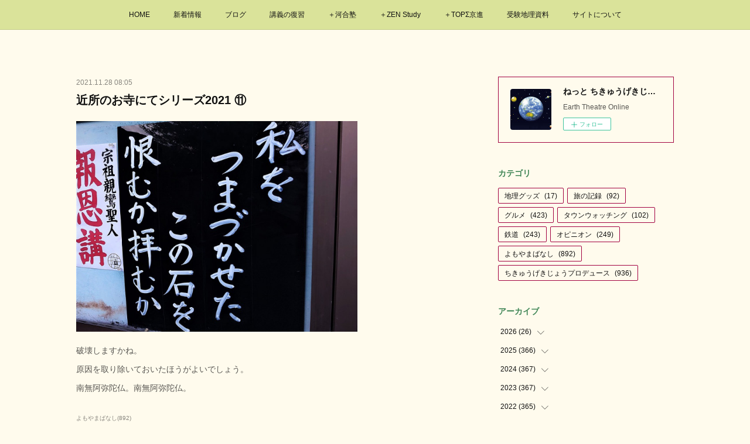

--- FILE ---
content_type: text/html; charset=utf-8
request_url: https://www.globe-jp.com/posts/24288253
body_size: 9472
content:
<!doctype html>

            <html lang="ja" data-reactroot=""><head><meta charSet="UTF-8"/><meta http-equiv="X-UA-Compatible" content="IE=edge"/><meta name="viewport" content="width=device-width,user-scalable=no,initial-scale=1.0,minimum-scale=1.0,maximum-scale=1.0"/><title data-react-helmet="true">近所のお寺にてシリーズ2021 ⑪ | ねっと ちきゅうげきじょう</title><link data-react-helmet="true" rel="canonical" href="https://www.globe-jp.com/posts/24288253/"/><meta name="description" content="破壊しますかね。原因を取り除いておいたほうがよいでしょう。南無阿弥陀仏。南無阿弥陀仏。"/><meta property="fb:app_id" content="522776621188656"/><meta property="og:url" content="https://www.globe-jp.com/posts/24288253"/><meta property="og:type" content="article"/><meta property="og:title" content="近所のお寺にてシリーズ2021 ⑪"/><meta property="og:description" content="破壊しますかね。原因を取り除いておいたほうがよいでしょう。南無阿弥陀仏。南無阿弥陀仏。"/><meta property="og:image" content="https://cdn.amebaowndme.com/madrid-prd/madrid-web/images/sites/966590/427af5229b8d836aff0c131ec6fd9b10_e934d83b895b06e337c26e404bebd0a6.jpg"/><meta property="og:site_name" content="ねっと ちきゅうげきじょう"/><meta property="og:locale" content="ja_JP"/><meta name="twitter:card" content="summary_large_image"/><meta name="twitter:site" content="@amebaownd"/><meta name="twitter:title" content="近所のお寺にてシリーズ2021 ⑪ | ねっと ちきゅうげきじょう"/><meta name="twitter:description" content="破壊しますかね。原因を取り除いておいたほうがよいでしょう。南無阿弥陀仏。南無阿弥陀仏。"/><meta name="twitter:image" content="https://cdn.amebaowndme.com/madrid-prd/madrid-web/images/sites/966590/427af5229b8d836aff0c131ec6fd9b10_e934d83b895b06e337c26e404bebd0a6.jpg"/><meta name="twitter:app:id:iphone" content="911640835"/><meta name="twitter:app:url:iphone" content="amebaownd://public/sites/966590/posts/24288253"/><meta name="twitter:app:id:googleplay" content="jp.co.cyberagent.madrid"/><meta name="twitter:app:url:googleplay" content="amebaownd://public/sites/966590/posts/24288253"/><meta name="twitter:app:country" content="US"/><link rel="amphtml" href="https://amp.amebaownd.com/posts/24288253"/><link rel="alternate" type="application/rss+xml" title="ねっと ちきゅうげきじょう" href="https://www.globe-jp.com/rss.xml"/><link rel="alternate" type="application/atom+xml" title="ねっと ちきゅうげきじょう" href="https://www.globe-jp.com/atom.xml"/><link rel="sitemap" type="application/xml" title="Sitemap" href="/sitemap.xml"/><link href="https://static.amebaowndme.com/madrid-frontend/css/user.min-a66be375c.css" rel="stylesheet" type="text/css"/><link href="https://static.amebaowndme.com/madrid-frontend/css/aya/index.min-a66be375c.css" rel="stylesheet" type="text/css"/><link rel="icon" href="https://cdn.amebaowndme.com/madrid-prd/madrid-web/images/sites/966590/3441a970a62e9876442c87bfaee7ccdd_3a6ae0cec12e480b7083f21c3287e24f.png?width=32&amp;height=32"/><link rel="apple-touch-icon" href="https://cdn.amebaowndme.com/madrid-prd/madrid-web/images/sites/966590/3441a970a62e9876442c87bfaee7ccdd_3a6ae0cec12e480b7083f21c3287e24f.png?width=180&amp;height=180"/><style id="site-colors" charSet="UTF-8">.u-nav-clr {
  color: #111111;
}
.u-nav-bdr-clr {
  border-color: #111111;
}
.u-nav-bg-clr {
  background-color: #dae39a;
}
.u-nav-bg-bdr-clr {
  border-color: #dae39a;
}
.u-site-clr {
  color: #ffffff;
}
.u-base-bg-clr {
  background-color: #fffbed;
}
.u-btn-clr {
  color: #ffffff;
}
.u-btn-clr:hover,
.u-btn-clr--active {
  color: rgba(255,255,255, 0.7);
}
.u-btn-clr--disabled,
.u-btn-clr:disabled {
  color: rgba(255,255,255, 0.5);
}
.u-btn-bdr-clr {
  border-color: #5db361;
}
.u-btn-bdr-clr:hover,
.u-btn-bdr-clr--active {
  border-color: rgba(93,179,97, 0.7);
}
.u-btn-bdr-clr--disabled,
.u-btn-bdr-clr:disabled {
  border-color: rgba(93,179,97, 0.5);
}
.u-btn-bg-clr {
  background-color: #5db361;
}
.u-btn-bg-clr:hover,
.u-btn-bg-clr--active {
  background-color: rgba(93,179,97, 0.7);
}
.u-btn-bg-clr--disabled,
.u-btn-bg-clr:disabled {
  background-color: rgba(93,179,97, 0.5);
}
.u-txt-clr {
  color: #111111;
}
.u-txt-clr--lv1 {
  color: rgba(17,17,17, 0.7);
}
.u-txt-clr--lv2 {
  color: rgba(17,17,17, 0.5);
}
.u-txt-clr--lv3 {
  color: rgba(17,17,17, 0.3);
}
.u-txt-bg-clr {
  background-color: #e7e7e7;
}
.u-lnk-clr,
.u-clr-area a {
  color: #ffaa00;
}
.u-lnk-clr:visited,
.u-clr-area a:visited {
  color: rgba(255,170,0, 0.7);
}
.u-lnk-clr:hover,
.u-clr-area a:hover {
  color: rgba(255,170,0, 0.5);
}
.u-ttl-blk-clr {
  color: #3e8555;
}
.u-ttl-blk-bdr-clr {
  border-color: #3e8555;
}
.u-ttl-blk-bdr-clr--lv1 {
  border-color: #d8e6dd;
}
.u-bdr-clr {
  border-color: #a10040;
}
.u-acnt-bdr-clr {
  border-color: #F78500;
}
.u-acnt-bg-clr {
  background-color: #F78500;
}
body {
  background-color: #fffbed;
}
blockquote {
  color: rgba(17,17,17, 0.7);
  border-left-color: #a10040;
};</style><style id="user-css" charSet="UTF-8">;</style><style media="screen and (max-width: 800px)" id="user-sp-css" charSet="UTF-8">;</style><script>
              (function(i,s,o,g,r,a,m){i['GoogleAnalyticsObject']=r;i[r]=i[r]||function(){
              (i[r].q=i[r].q||[]).push(arguments)},i[r].l=1*new Date();a=s.createElement(o),
              m=s.getElementsByTagName(o)[0];a.async=1;a.src=g;m.parentNode.insertBefore(a,m)
              })(window,document,'script','//www.google-analytics.com/analytics.js','ga');
            </script></head><body id="mdrd-a66be375c" class="u-txt-clr u-base-bg-clr theme-aya plan-premium hide-owndbar "><noscript><iframe src="//www.googletagmanager.com/ns.html?id=GTM-PXK9MM" height="0" width="0" style="display:none;visibility:hidden"></iframe></noscript><script>
            (function(w,d,s,l,i){w[l]=w[l]||[];w[l].push({'gtm.start':
            new Date().getTime(),event:'gtm.js'});var f=d.getElementsByTagName(s)[0],
            j=d.createElement(s),dl=l!='dataLayer'?'&l='+l:'';j.async=true;j.src=
            '//www.googletagmanager.com/gtm.js?id='+i+dl;f.parentNode.insertBefore(j,f);
            })(window,document, 'script', 'dataLayer', 'GTM-PXK9MM');
            </script><div id="content"><div class="page" data-reactroot=""><div class="page__outer"><div class="page__inner u-base-bg-clr"><div role="navigation" class="common-header__outer u-nav-bg-clr"><input type="checkbox" id="header-switch" class="common-header__switch"/><div class="common-header"><div class="common-header__inner js-nav-overflow-criterion"><ul class="common-header__nav common-header-nav"><li class="common-header-nav__item js-nav-item "><a target="" class="u-nav-clr" href="/">HOME</a></li><li class="common-header-nav__item js-nav-item "><a target="" class="u-nav-clr" href="/pages/3877852/page_202005190956">新着情報</a></li><li class="common-header-nav__item js-nav-item "><a target="" class="u-nav-clr" href="/pages/3885209/blog">ブログ</a></li><li class="common-header-nav__item js-nav-item "><a target="" class="u-nav-clr" href="/pages/5724868/page_202201151646">講義の復習</a></li><li class="common-header-nav__item js-nav-item "><a target="" class="u-nav-clr" href="/pages/3877866/page_202005191001">＋河合塾</a></li><li class="common-header-nav__item js-nav-item "><a target="" class="u-nav-clr" href="/pages/6909505/page_202304061139">＋ZEN Study</a></li><li class="common-header-nav__item js-nav-item "><a target="" class="u-nav-clr" href="/pages/3877873/page_202005191002">＋TOPΣ京進</a></li><li class="common-header-nav__item js-nav-item "><a target="" class="u-nav-clr" href="/pages/3877874/page_202005191003">受験地理資料</a></li><li class="common-header-nav__item js-nav-item "><a target="" class="u-nav-clr" href="/pages/7159921/page_202307261137">サイトについて</a></li></ul></div><label class="common-header__more u-nav-bdr-clr" for="header-switch"><span class="u-nav-bdr-clr"><span class="u-nav-bdr-clr"><span class="u-nav-bdr-clr"></span></span></span></label></div></div><div class="page__container page-container"><div class="page-container-inner"><div class="page-container__main"><div class="page__main--outer"><div role="main" class="page__main page__main--blog-detail"><div class="section"><div class="blog-article-outer"><article class="blog-article"><div class="blog-article__inner"><div class="blog-article__header"><time class="blog-article__date u-txt-clr u-txt-clr--lv2" dateTime="2021-11-28T08:05:28Z">2021.11.28 08:05</time><div class="blog-article__title blog-title"><h1 class="blog-title__text u-txt-clr">近所のお寺にてシリーズ2021 ⑪</h1></div></div><div class="blog-article__content"><div class="blog-article__body blog-body"><div class="blog-body__item"><div class="img img__item--left img__item--fit"><div><img alt=""/></div></div></div><div class="blog-body__item"><div class="blog-body__text u-txt-clr u-txt-clr--lv1 u-clr-area" data-block-type="text"><p>破壊しますかね。</p><p>原因を取り除いておいたほうがよいでしょう。</p><p>南無阿弥陀仏。南無阿弥陀仏。</p></div></div></div></div><div class="blog-article__footer"><div class="bloginfo"><div class="bloginfo__category bloginfo-category"><ul class="bloginfo-category__list bloginfo-category-list"><li class="bloginfo-category-list__item"><a class="u-txt-clr u-txt-clr--lv2" href="/posts/categories/3044816">よもやまばなし<!-- -->(<!-- -->892<!-- -->)</a></li></ul></div></div><div class="reblog-btn-outer"><div class="reblog-btn-body"><button class="reblog-btn"><span class="reblog-btn__inner"><span class="icon icon--reblog2"></span></span></button></div></div></div></div><div class="complementary-outer complementary-outer--slot2"><div class="complementary complementary--shareButton "><div class="block-type--shareButton"><div class="share share--circle share--circle-5"><button class="share__btn--facebook share__btn share__btn--circle"><span aria-hidden="true" class="icon--facebook icon"></span></button><button class="share__btn--twitter share__btn share__btn--circle"><span aria-hidden="true" class="icon--twitter icon"></span></button><button class="share__btn--hatenabookmark share__btn share__btn--circle"><span aria-hidden="true" class="icon--hatenabookmark icon"></span></button><button class="share__btn--pocket share__btn share__btn--circle"><span aria-hidden="true" class="icon--pocket icon"></span></button><button class="share__btn--googleplus share__btn share__btn--circle"><span aria-hidden="true" class="icon--googleplus icon"></span></button></div></div></div><div class="complementary complementary--siteFollow "><div class="block-type--siteFollow"><div class="site-follow u-bdr-clr"><div class="site-follow__img"><div><img alt=""/></div></div><div class="site-follow__body"><p class="site-follow__title u-txt-clr"><span class="site-follow__title-inner ">ねっと ちきゅうげきじょう</span></p><p class="site-follow__text u-txt-clr u-txt-clr--lv1">Earth Theatre Online</p><div class="site-follow__btn-outer"><button class="site-follow__btn site-follow__btn--yet"><div class="site-follow__btn-text"><span aria-hidden="true" class="site-follow__icon icon icon--plus"></span>フォロー</div></button></div></div></div></div></div><div class="complementary complementary--relatedPosts "><div class="block-type--relatedPosts"></div></div><div class="complementary complementary--postPrevNext "><div class="block-type--postPrevNext"><div class="pager pager--type1"><ul class="pager__list"><li class="pager__item pager__item--prev pager__item--bg"><a class="pager__item-inner " style="background-image:url(https://cdn.amebaowndme.com/madrid-prd/madrid-web/images/sites/966590/41d50bc387f128ee24f39e23c0606eb4_f5881f2cf98a00e30f0a5ee90f5fbc3a.jpg?width=400)" href="/posts/24287940"><time class="pager__date " dateTime="2021-11-29T01:48:44Z">2021.11.29 01:48</time><div><span class="pager__description ">今週は河合塾通常講義の最終週</span></div><span aria-hidden="true" class="pager__icon icon icon--disclosure-l4 "></span></a></li><li class="pager__item pager__item--next pager__item--bg"><a class="pager__item-inner " style="background-image:url(https://cdn.amebaowndme.com/madrid-prd/madrid-web/images/sites/966590/9b857c9b5ae756bd5afd12660e62e6b6_820f7e33898bf0de064de54ca163bdf6.jpg?width=400)" href="/posts/24165425"><time class="pager__date " dateTime="2021-11-27T02:29:35Z">2021.11.27 02:29</time><div><span class="pager__description ">「共通テスト得点UP講座 地理Ｂ」を実施！</span></div><span aria-hidden="true" class="pager__icon icon icon--disclosure-r4 "></span></a></li></ul></div></div></div></div><div class="blog-article__comment"><div class="comment-list js-comment-list"><div><p class="comment-count u-txt-clr u-txt-clr--lv2"><span>0</span>コメント</p><ul><li class="comment-list__item comment-item js-comment-form"><div class="comment-item__body"><form class="comment-item__form u-bdr-clr "><div class="comment-item__form-head"><textarea type="text" id="post-comment" maxLength="1100" placeholder="コメントする..." class="comment-item__input"></textarea></div><div class="comment-item__form-foot"><p class="comment-item__count-outer"><span class="comment-item__count ">1000</span> / 1000</p><button type="submit" disabled="" class="comment-item__submit">投稿</button></div></form></div></li></ul></div></div></div><div class="pswp" tabindex="-1" role="dialog" aria-hidden="true"><div class="pswp__bg"></div><div class="pswp__scroll-wrap"><div class="pswp__container"><div class="pswp__item"></div><div class="pswp__item"></div><div class="pswp__item"></div></div><div class="pswp__ui pswp__ui--hidden"><div class="pswp__top-bar"><div class="pswp__counter"></div><button class="pswp__button pswp__button--close" title="Close (Esc)"></button><button class="pswp__button pswp__button--share" title="Share"></button><button class="pswp__button pswp__button--fs" title="Toggle fullscreen"></button><button class="pswp__button pswp__button--zoom" title="Zoom in/out"></button><div class="pswp__preloader"><div class="pswp__preloader__icn"><div class="pswp__preloader__cut"><div class="pswp__preloader__donut"></div></div></div></div></div><div class="pswp__share-modal pswp__share-modal--hidden pswp__single-tap"><div class="pswp__share-tooltip"></div></div><div class="pswp__button pswp__button--close pswp__close"><span class="pswp__close__item pswp__close"></span><span class="pswp__close__item pswp__close"></span></div><div class="pswp__bottom-bar"><button class="pswp__button pswp__button--arrow--left js-lightbox-arrow" title="Previous (arrow left)"></button><button class="pswp__button pswp__button--arrow--right js-lightbox-arrow" title="Next (arrow right)"></button></div><div class=""><div class="pswp__caption"><div class="pswp__caption"></div><div class="pswp__caption__link"><a class="js-link"></a></div></div></div></div></div></div></article></div></div></div></div></div><aside class="page-container__side page-container__side--east"><div class="complementary-outer complementary-outer--slot11"><div class="complementary complementary--siteFollow complementary--sidebar"><div class="block-type--siteFollow"><div class="site-follow u-bdr-clr"><div class="site-follow__img"><div><img alt=""/></div></div><div class="site-follow__body"><p class="site-follow__title u-txt-clr"><span class="site-follow__title-inner ">ねっと ちきゅうげきじょう</span></p><p class="site-follow__text u-txt-clr u-txt-clr--lv1">Earth Theatre Online</p><div class="site-follow__btn-outer"><button class="site-follow__btn site-follow__btn--yet"><div class="site-follow__btn-text"><span aria-hidden="true" class="site-follow__icon icon icon--plus"></span>フォロー</div></button></div></div></div></div></div><div class="complementary complementary--postsCategory complementary--sidebar"><div class="block-type--postsCategory"></div></div><div class="complementary complementary--postsArchive complementary--sidebar"><div class="block-type--postsArchive"></div></div><div class="complementary complementary--keywordSearch complementary--sidebar"><div class="block-type--keywordSearch"><div class="block-type--keyword-search"><div class="keyword-search u-bdr-clr"><form action="" name="keywordSearchForm0" novalidate=""><label for="keyword-search-0" aria-hidden="true" class="keyword-search__icon icon icon--search3"></label><input type="search" id="keyword-search-0" placeholder="キーワードを入力" name="keyword" maxLength="100" class="keyword-search__input"/></form></div></div></div></div><div class="pswp" tabindex="-1" role="dialog" aria-hidden="true"><div class="pswp__bg"></div><div class="pswp__scroll-wrap"><div class="pswp__container"><div class="pswp__item"></div><div class="pswp__item"></div><div class="pswp__item"></div></div><div class="pswp__ui pswp__ui--hidden"><div class="pswp__top-bar"><div class="pswp__counter"></div><button class="pswp__button pswp__button--close" title="Close (Esc)"></button><button class="pswp__button pswp__button--share" title="Share"></button><button class="pswp__button pswp__button--fs" title="Toggle fullscreen"></button><button class="pswp__button pswp__button--zoom" title="Zoom in/out"></button><div class="pswp__preloader"><div class="pswp__preloader__icn"><div class="pswp__preloader__cut"><div class="pswp__preloader__donut"></div></div></div></div></div><div class="pswp__share-modal pswp__share-modal--hidden pswp__single-tap"><div class="pswp__share-tooltip"></div></div><div class="pswp__button pswp__button--close pswp__close"><span class="pswp__close__item pswp__close"></span><span class="pswp__close__item pswp__close"></span></div><div class="pswp__bottom-bar"><button class="pswp__button pswp__button--arrow--left js-lightbox-arrow" title="Previous (arrow left)"></button><button class="pswp__button pswp__button--arrow--right js-lightbox-arrow" title="Next (arrow right)"></button></div><div class=""><div class="pswp__caption"><div class="pswp__caption"></div><div class="pswp__caption__link"><a class="js-link"></a></div></div></div></div></div></div></div></aside></div></div><footer role="contentinfo" class="page__footer footer" style="opacity:1 !important;visibility:visible !important;text-indent:0 !important;overflow:visible !important;position:static !important"><div class="footer__inner u-bdr-clr " style="opacity:1 !important;visibility:visible !important;text-indent:0 !important;overflow:visible !important;display:block !important;transform:none !important"><div class="footer__item u-bdr-clr" style="opacity:1 !important;visibility:visible !important;text-indent:0 !important;overflow:visible !important;display:block !important;transform:none !important"><p class="footer__copyright u-font"><small class="u-txt-clr u-txt-clr--lv2 u-font" style="color:rgba(17,17,17, 0.5) !important">Copyright © <!-- -->2026<!-- --> <!-- -->ねっと ちきゅうげきじょう<!-- -->.</small></p></div></div></footer></div></div><div class="toast"></div></div></div><script charSet="UTF-8">window.mdrdEnv="prd";</script><script charSet="UTF-8">window.INITIAL_STATE={"authenticate":{"authCheckCompleted":false,"isAuthorized":false},"blogPostReblogs":{},"category":{},"currentSite":{"fetching":false,"status":null,"site":{}},"shopCategory":{},"categories":{},"notifications":{},"page":{},"paginationTitle":{},"postArchives":{},"postComments":{"24288253":{"data":[],"pagination":{"total":0,"offset":0,"limit":3,"cursors":{"after":"","before":""}},"fetching":false},"submitting":false,"postStatus":null},"postDetail":{"postDetail-blogPostId:24288253":{"fetching":false,"loaded":true,"meta":{"code":200},"data":{"id":"24288253","userId":"1155196","siteId":"966590","status":"publish","title":"近所のお寺にてシリーズ2021 ⑪","contents":[{"type":"image","fit":true,"scale":0.75,"align":"left","url":"https:\u002F\u002Fcdn.amebaowndme.com\u002Fmadrid-prd\u002Fmadrid-web\u002Fimages\u002Fsites\u002F966590\u002F427af5229b8d836aff0c131ec6fd9b10_e934d83b895b06e337c26e404bebd0a6.jpg","link":"","width":800,"height":600,"target":"_self","lightboxIndex":0},{"type":"text","format":"html","value":"\u003Cp\u003E破壊しますかね。\u003C\u002Fp\u003E\u003Cp\u003E原因を取り除いておいたほうがよいでしょう。\u003C\u002Fp\u003E\u003Cp\u003E南無阿弥陀仏。南無阿弥陀仏。\u003C\u002Fp\u003E"}],"urlPath":"","publishedUrl":"https:\u002F\u002Fwww.globe-jp.com\u002Fposts\u002F24288253","ogpDescription":"","ogpImageUrl":"","contentFiltered":"","viewCount":0,"commentCount":0,"reblogCount":0,"prevBlogPost":{"id":"24287940","title":"今週は河合塾通常講義の最終週","summary":"となりました。12月２日（木）まで緊急事態宣言を発令します。第24講が対象です。講義速度が1.25倍速となります。全範囲を消化しますので，ご協力をお願いします。","imageUrl":"https:\u002F\u002Fcdn.amebaowndme.com\u002Fmadrid-prd\u002Fmadrid-web\u002Fimages\u002Fsites\u002F966590\u002F41d50bc387f128ee24f39e23c0606eb4_f5881f2cf98a00e30f0a5ee90f5fbc3a.jpg","publishedAt":"2021-11-29T01:48:44Z"},"nextBlogPost":{"id":"24165425","title":"「共通テスト得点UP講座 地理Ｂ」を実施！","summary":"本日は，河合塾神戸三宮校にて特別講座を実施しました。予想を超える多数の方々のご参加，ありがとうございました！今回の講座では，残り約50日間でできる学習ポイントを，お話させていただきましたが，現実的に90分間という時間内でお伝えできる内容には限界がありました。冬期講習に参加していただき，じっくりと対策を行って下さい。河合塾冬期講習「共通テスト攻略地理Ｂテスト」では，５講（90分×５）で，オリジナル問題を使いながら全範囲の最終チェックを行いますので，是非受講して下さい！　映像講座は内容が薄いので，「ちきゅうげきじょう」プロデュースの対面ライブ講座のほうをおススメします。地理はここからまだまだ挽回できますので，あきらめないで下さい。今からの学習対策次第で得点の積み増しが可能です。また，こちらのサイトでは，受験地理に関するメニュー（講義の復習，受験地理資料）のほか，毎日更新されるこのブログで，入試本番まで受験地理に関するさまざま情報を発信してゆきますので，定期的に閲覧して下さい。","imageUrl":"https:\u002F\u002Fcdn.amebaowndme.com\u002Fmadrid-prd\u002Fmadrid-web\u002Fimages\u002Fsites\u002F966590\u002F9b857c9b5ae756bd5afd12660e62e6b6_820f7e33898bf0de064de54ca163bdf6.jpg","publishedAt":"2021-11-27T02:29:35Z"},"rebloggedPost":false,"blogCategories":[{"id":"3044816","siteId":"966590","label":"よもやまばなし","publishedCount":892,"createdAt":"2020-05-20T09:42:43Z","updatedAt":"2026-01-25T10:05:11Z"}],"user":{"id":"1155196","nickname":"ちきゅうげきじょう","description":"","official":false,"photoUrl":"https:\u002F\u002Fprofile-api.ameba.jp\u002Fv2\u002Fas\u002Ft2d1dd3ce2012d359022360d5eb7d2b6750ad82e\u002FprofileImage?cat=300","followingCount":1,"createdAt":"2020-05-19T00:37:03Z","updatedAt":"2026-01-15T23:33:02Z"},"updateUser":{"id":"1155196","nickname":"ちきゅうげきじょう","description":"","official":false,"photoUrl":"https:\u002F\u002Fprofile-api.ameba.jp\u002Fv2\u002Fas\u002Ft2d1dd3ce2012d359022360d5eb7d2b6750ad82e\u002FprofileImage?cat=300","followingCount":1,"createdAt":"2020-05-19T00:37:03Z","updatedAt":"2026-01-15T23:33:02Z"},"comments":{"pagination":{"total":0,"offset":0,"limit":3,"cursors":{"after":"","before":""}},"data":[]},"publishedAt":"2021-11-28T08:05:28Z","createdAt":"2021-11-29T01:55:58Z","updatedAt":"2021-11-29T02:07:53Z","version":3}}},"postList":{},"shopList":{},"shopItemDetail":{},"pureAd":{},"keywordSearch":{},"proxyFrame":{"loaded":false},"relatedPostList":{},"route":{"route":{"path":"\u002Fposts\u002F:blog_post_id","component":function Connect(props, context) {
        _classCallCheck(this, Connect);

        var _this = _possibleConstructorReturn(this, _Component.call(this, props, context));

        _this.version = version;
        _this.store = props.store || context.store;

        (0, _invariant2["default"])(_this.store, 'Could not find "store" in either the context or ' + ('props of "' + connectDisplayName + '". ') + 'Either wrap the root component in a <Provider>, ' + ('or explicitly pass "store" as a prop to "' + connectDisplayName + '".'));

        var storeState = _this.store.getState();
        _this.state = { storeState: storeState };
        _this.clearCache();
        return _this;
      },"route":{"id":"0","type":"blog_post_detail","idForType":"0","title":"","urlPath":"\u002Fposts\u002F:blog_post_id","isHomePage":false}},"params":{"blog_post_id":"24288253"},"location":{"pathname":"\u002Fposts\u002F24288253","search":"","hash":"","action":"POP","key":"qbdsrk","query":{}}},"siteConfig":{"tagline":"Earth Theatre Online","title":"ねっと ちきゅうげきじょう","copyright":"","iconUrl":"https:\u002F\u002Fcdn.amebaowndme.com\u002Fmadrid-prd\u002Fmadrid-web\u002Fimages\u002Fsites\u002F966590\u002Fc3bf05cb1f8503aa240ad18b64b5b70b_dd7f7a04a63ab8cc6001d462084db946.jpg","logoUrl":"https:\u002F\u002Fcdn.amebaowndme.com\u002Fmadrid-prd\u002Fmadrid-web\u002Fimages\u002Fsites\u002F966590\u002F3cf4abc5e7c3f97a4b3cb55ecba90656_6c5bc01c850698a921e361f2eff989ab.jpg","coverImageUrl":"https:\u002F\u002Fcdn.amebaowndme.com\u002Fmadrid-prd\u002Fmadrid-web\u002Fimages\u002Fsites\u002F966590\u002F1e9e0763efa8e832d8a905cee825f61f_115fdd1574e6b64ed255abd53fbd1094.jpg","homePageId":"3877820","siteId":"966590","siteCategoryIds":[],"themeId":"20","theme":"aya","shopId":"","openedShop":false,"shop":{"law":{"userType":"","corporateName":"","firstName":"","lastName":"","zipCode":"","prefecture":"","address":"","telNo":"","aboutContact":"","aboutPrice":"","aboutPay":"","aboutService":"","aboutReturn":""},"privacyPolicy":{"operator":"","contact":"","collectAndUse":"","restrictionToThirdParties":"","supervision":"","disclosure":"","cookie":""}},"user":{"id":"1155196","nickname":"ちきゅうげきじょう","photoUrl":"","createdAt":"2020-05-19T00:37:03Z","updatedAt":"2026-01-15T23:33:02Z"},"commentApproval":"accept","plan":{"id":"6","name":"premium-annual","ownd_header":true,"powered_by":true,"pure_ads":true},"verifiedType":"general","navigations":[{"title":"HOME","urlPath":".\u002F","target":"_self","pageId":"3877820"},{"title":"新着情報","urlPath":".\u002Fpages\u002F3877852\u002Fpage_202005190956","target":"_self","pageId":"3877852"},{"title":"ブログ","urlPath":".\u002Fpages\u002F3885209\u002Fblog","target":"_self","pageId":"3885209"},{"title":"講義の復習","urlPath":".\u002Fpages\u002F5724868\u002Fpage_202201151646","target":"_self","pageId":"5724868"},{"title":"＋河合塾","urlPath":".\u002Fpages\u002F3877866\u002Fpage_202005191001","target":"_self","pageId":"3877866"},{"title":"＋ZEN Study","urlPath":".\u002Fpages\u002F6909505\u002Fpage_202304061139","target":"_self","pageId":"6909505"},{"title":"＋TOPΣ京進","urlPath":".\u002Fpages\u002F3877873\u002Fpage_202005191002","target":"_self","pageId":"3877873"},{"title":"受験地理資料","urlPath":".\u002Fpages\u002F3877874\u002Fpage_202005191003","target":"_self","pageId":"3877874"},{"title":"サイトについて","urlPath":".\u002Fpages\u002F7159921\u002Fpage_202307261137","target":"_self","pageId":"7159921"}],"routings":[{"id":"0","type":"blog","idForType":"0","title":"","urlPath":"\u002Fposts\u002Fpage\u002F:page_num","isHomePage":false},{"id":"0","type":"blog_post_archive","idForType":"0","title":"","urlPath":"\u002Fposts\u002Farchives\u002F:yyyy\u002F:mm","isHomePage":false},{"id":"0","type":"blog_post_archive","idForType":"0","title":"","urlPath":"\u002Fposts\u002Farchives\u002F:yyyy\u002F:mm\u002Fpage\u002F:page_num","isHomePage":false},{"id":"0","type":"blog_post_category","idForType":"0","title":"","urlPath":"\u002Fposts\u002Fcategories\u002F:category_id","isHomePage":false},{"id":"0","type":"blog_post_category","idForType":"0","title":"","urlPath":"\u002Fposts\u002Fcategories\u002F:category_id\u002Fpage\u002F:page_num","isHomePage":false},{"id":"0","type":"author","idForType":"0","title":"","urlPath":"\u002Fauthors\u002F:user_id","isHomePage":false},{"id":"0","type":"author","idForType":"0","title":"","urlPath":"\u002Fauthors\u002F:user_id\u002Fpage\u002F:page_num","isHomePage":false},{"id":"0","type":"blog_post_category","idForType":"0","title":"","urlPath":"\u002Fposts\u002Fcategory\u002F:category_id","isHomePage":false},{"id":"0","type":"blog_post_category","idForType":"0","title":"","urlPath":"\u002Fposts\u002Fcategory\u002F:category_id\u002Fpage\u002F:page_num","isHomePage":false},{"id":"0","type":"blog_post_detail","idForType":"0","title":"","urlPath":"\u002Fposts\u002F:blog_post_id","isHomePage":false},{"id":"0","type":"keywordSearch","idForType":"0","title":"","urlPath":"\u002Fsearch\u002Fq\u002F:query","isHomePage":false},{"id":"0","type":"keywordSearch","idForType":"0","title":"","urlPath":"\u002Fsearch\u002Fq\u002F:query\u002Fpage\u002F:page_num","isHomePage":false},{"id":"7159921","type":"static","idForType":"0","title":"サイトについて","urlPath":"\u002Fpages\u002F7159921\u002F","isHomePage":false},{"id":"7159921","type":"static","idForType":"0","title":"サイトについて","urlPath":"\u002Fpages\u002F7159921\u002F:url_path","isHomePage":false},{"id":"6909505","type":"static","idForType":"0","title":"＋ZEN Study","urlPath":"\u002Fpages\u002F6909505\u002F","isHomePage":false},{"id":"6909505","type":"static","idForType":"0","title":"＋ZEN Study","urlPath":"\u002Fpages\u002F6909505\u002F:url_path","isHomePage":false},{"id":"5724868","type":"static","idForType":"0","title":"講義の復習","urlPath":"\u002Fpages\u002F5724868\u002F","isHomePage":false},{"id":"5724868","type":"static","idForType":"0","title":"講義の復習","urlPath":"\u002Fpages\u002F5724868\u002F:url_path","isHomePage":false},{"id":"3885209","type":"static","idForType":"0","title":"ブログ","urlPath":"\u002Fpages\u002F3885209\u002F","isHomePage":false},{"id":"3885209","type":"static","idForType":"0","title":"ブログ","urlPath":"\u002Fpages\u002F3885209\u002F:url_path","isHomePage":false},{"id":"3877874","type":"static","idForType":"0","title":"受験地理資料","urlPath":"\u002Fpages\u002F3877874\u002F","isHomePage":false},{"id":"3877874","type":"static","idForType":"0","title":"受験地理資料","urlPath":"\u002Fpages\u002F3877874\u002F:url_path","isHomePage":false},{"id":"3877873","type":"static","idForType":"0","title":"＋TOPΣ京進","urlPath":"\u002Fpages\u002F3877873\u002F","isHomePage":false},{"id":"3877873","type":"static","idForType":"0","title":"＋TOPΣ京進","urlPath":"\u002Fpages\u002F3877873\u002F:url_path","isHomePage":false},{"id":"3877866","type":"static","idForType":"0","title":"＋河合塾","urlPath":"\u002Fpages\u002F3877866\u002F","isHomePage":false},{"id":"3877866","type":"static","idForType":"0","title":"＋河合塾","urlPath":"\u002Fpages\u002F3877866\u002F:url_path","isHomePage":false},{"id":"3877852","type":"static","idForType":"0","title":"新着情報","urlPath":"\u002Fpages\u002F3877852\u002F","isHomePage":false},{"id":"3877852","type":"static","idForType":"0","title":"新着情報","urlPath":"\u002Fpages\u002F3877852\u002F:url_path","isHomePage":false},{"id":"3877820","type":"blog","idForType":"0","title":"HOME","urlPath":"\u002Fpages\u002F3877820\u002F","isHomePage":true},{"id":"3877820","type":"blog","idForType":"0","title":"HOME","urlPath":"\u002Fpages\u002F3877820\u002F:url_path","isHomePage":true},{"id":"3877820","type":"blog","idForType":"0","title":"HOME","urlPath":"\u002F","isHomePage":true}],"siteColors":{"navigationBackground":"#dae39a","navigationText":"#111111","siteTitleText":"#ffffff","background":"#fffbed","buttonBackground":"#5db361","buttonText":"#ffffff","text":"#111111","link":"#ffaa00","titleBlock":"#3e8555","border":"#a10040","accent":"#F78500"},"wovnioAttribute":"","useAuthorBlock":false,"twitterHashtags":"","createdAt":"2020-05-19T00:41:12Z","seoTitle":"ねっと・ちきゅうげきじょう","isPreview":false,"siteCategory":[],"previewPost":null,"previewShopItem":null,"hasAmebaIdConnection":false,"serverTime":"2026-01-28T15:05:02Z","complementaries":{"1":{"contents":{"layout":{"rows":[{"columns":[{"blocks":[]}]}]}},"created_at":"2020-05-19T00:41:12Z","updated_at":"2020-05-19T00:45:59Z"},"2":{"contents":{"layout":{"rows":[{"columns":[{"blocks":[{"type":"shareButton","design":"circle","providers":["facebook","twitter","hatenabookmark","pocket","googleplus"]},{"type":"siteFollow","description":""},{"type":"relatedPosts","layoutType":"gridm","showHeading":true,"heading":"関連記事","limit":6},{"type":"postPrevNext","showImage":true}]}]}]}},"created_at":"2020-05-19T00:41:12Z","updated_at":"2020-05-19T00:45:59Z"},"3":{"contents":{"layout":{"rows":[{"columns":[{"blocks":[]}]}]}},"created_at":"2020-05-19T00:45:59Z","updated_at":"2020-05-19T00:45:59Z"},"4":{"contents":{"layout":{"rows":[{"columns":[{"blocks":[]}]}]}},"created_at":"2020-05-19T00:45:59Z","updated_at":"2020-05-19T00:45:59Z"},"11":{"contents":{"layout":{"rows":[{"columns":[{"blocks":[{"type":"siteFollow","description":""},{"type":"postsCategory","heading":"カテゴリ","showHeading":true,"showCount":true,"design":"tagcloud"},{"type":"postsArchive","heading":"アーカイブ","showHeading":true,"design":"accordion"},{"type":"keywordSearch","heading":"","showHeading":false}]}]}]}},"created_at":"2020-05-19T00:45:59Z","updated_at":"2020-05-21T21:58:43Z"}},"siteColorsCss":".u-nav-clr {\n  color: #111111;\n}\n.u-nav-bdr-clr {\n  border-color: #111111;\n}\n.u-nav-bg-clr {\n  background-color: #dae39a;\n}\n.u-nav-bg-bdr-clr {\n  border-color: #dae39a;\n}\n.u-site-clr {\n  color: #ffffff;\n}\n.u-base-bg-clr {\n  background-color: #fffbed;\n}\n.u-btn-clr {\n  color: #ffffff;\n}\n.u-btn-clr:hover,\n.u-btn-clr--active {\n  color: rgba(255,255,255, 0.7);\n}\n.u-btn-clr--disabled,\n.u-btn-clr:disabled {\n  color: rgba(255,255,255, 0.5);\n}\n.u-btn-bdr-clr {\n  border-color: #5db361;\n}\n.u-btn-bdr-clr:hover,\n.u-btn-bdr-clr--active {\n  border-color: rgba(93,179,97, 0.7);\n}\n.u-btn-bdr-clr--disabled,\n.u-btn-bdr-clr:disabled {\n  border-color: rgba(93,179,97, 0.5);\n}\n.u-btn-bg-clr {\n  background-color: #5db361;\n}\n.u-btn-bg-clr:hover,\n.u-btn-bg-clr--active {\n  background-color: rgba(93,179,97, 0.7);\n}\n.u-btn-bg-clr--disabled,\n.u-btn-bg-clr:disabled {\n  background-color: rgba(93,179,97, 0.5);\n}\n.u-txt-clr {\n  color: #111111;\n}\n.u-txt-clr--lv1 {\n  color: rgba(17,17,17, 0.7);\n}\n.u-txt-clr--lv2 {\n  color: rgba(17,17,17, 0.5);\n}\n.u-txt-clr--lv3 {\n  color: rgba(17,17,17, 0.3);\n}\n.u-txt-bg-clr {\n  background-color: #e7e7e7;\n}\n.u-lnk-clr,\n.u-clr-area a {\n  color: #ffaa00;\n}\n.u-lnk-clr:visited,\n.u-clr-area a:visited {\n  color: rgba(255,170,0, 0.7);\n}\n.u-lnk-clr:hover,\n.u-clr-area a:hover {\n  color: rgba(255,170,0, 0.5);\n}\n.u-ttl-blk-clr {\n  color: #3e8555;\n}\n.u-ttl-blk-bdr-clr {\n  border-color: #3e8555;\n}\n.u-ttl-blk-bdr-clr--lv1 {\n  border-color: #d8e6dd;\n}\n.u-bdr-clr {\n  border-color: #a10040;\n}\n.u-acnt-bdr-clr {\n  border-color: #F78500;\n}\n.u-acnt-bg-clr {\n  background-color: #F78500;\n}\nbody {\n  background-color: #fffbed;\n}\nblockquote {\n  color: rgba(17,17,17, 0.7);\n  border-left-color: #a10040;\n}","siteFont":{"id":"29","name":"PT SANS NARROW"},"siteCss":"","siteSpCss":"","meta":{"Title":"近所のお寺にてシリーズ2021 ⑪ | ねっと・ちきゅうげきじょう","Description":"破壊しますかね。原因を取り除いておいたほうがよいでしょう。南無阿弥陀仏。南無阿弥陀仏。","Keywords":"","Noindex":false,"Nofollow":false,"CanonicalUrl":"https:\u002F\u002Fwww.globe-jp.com\u002Fposts\u002F24288253","AmpHtml":"https:\u002F\u002Famp.amebaownd.com\u002Fposts\u002F24288253","DisabledFragment":false,"OgMeta":{"Type":"article","Title":"近所のお寺にてシリーズ2021 ⑪","Description":"破壊しますかね。原因を取り除いておいたほうがよいでしょう。南無阿弥陀仏。南無阿弥陀仏。","Image":"https:\u002F\u002Fcdn.amebaowndme.com\u002Fmadrid-prd\u002Fmadrid-web\u002Fimages\u002Fsites\u002F966590\u002F427af5229b8d836aff0c131ec6fd9b10_e934d83b895b06e337c26e404bebd0a6.jpg","SiteName":"ねっと ちきゅうげきじょう","Locale":"ja_JP"},"DeepLinkMeta":{"Ios":{"Url":"amebaownd:\u002F\u002Fpublic\u002Fsites\u002F966590\u002Fposts\u002F24288253","AppStoreId":"911640835","AppName":"Ameba Ownd"},"Android":{"Url":"amebaownd:\u002F\u002Fpublic\u002Fsites\u002F966590\u002Fposts\u002F24288253","AppName":"Ameba Ownd","Package":"jp.co.cyberagent.madrid"},"WebUrl":"https:\u002F\u002Fwww.globe-jp.com\u002Fposts\u002F24288253"},"TwitterCard":{"Type":"summary_large_image","Site":"@amebaownd","Creator":"","Title":"近所のお寺にてシリーズ2021 ⑪ | ねっと ちきゅうげきじょう","Description":"破壊しますかね。原因を取り除いておいたほうがよいでしょう。南無阿弥陀仏。南無阿弥陀仏。","Image":"https:\u002F\u002Fcdn.amebaowndme.com\u002Fmadrid-prd\u002Fmadrid-web\u002Fimages\u002Fsites\u002F966590\u002F427af5229b8d836aff0c131ec6fd9b10_e934d83b895b06e337c26e404bebd0a6.jpg"},"TwitterAppCard":{"CountryCode":"US","IPhoneAppId":"911640835","AndroidAppPackageName":"jp.co.cyberagent.madrid","CustomUrl":"amebaownd:\u002F\u002Fpublic\u002Fsites\u002F966590\u002Fposts\u002F24288253"},"SiteName":"ねっと ちきゅうげきじょう","ImageUrl":"https:\u002F\u002Fcdn.amebaowndme.com\u002Fmadrid-prd\u002Fmadrid-web\u002Fimages\u002Fsites\u002F966590\u002F427af5229b8d836aff0c131ec6fd9b10_e934d83b895b06e337c26e404bebd0a6.jpg","FacebookAppId":"522776621188656","InstantArticleId":"","FaviconUrl":"https:\u002F\u002Fcdn.amebaowndme.com\u002Fmadrid-prd\u002Fmadrid-web\u002Fimages\u002Fsites\u002F966590\u002F3441a970a62e9876442c87bfaee7ccdd_3a6ae0cec12e480b7083f21c3287e24f.png?width=32&height=32","AppleTouchIconUrl":"https:\u002F\u002Fcdn.amebaowndme.com\u002Fmadrid-prd\u002Fmadrid-web\u002Fimages\u002Fsites\u002F966590\u002F3441a970a62e9876442c87bfaee7ccdd_3a6ae0cec12e480b7083f21c3287e24f.png?width=180&height=180","RssItems":[{"title":"ねっと ちきゅうげきじょう","url":"https:\u002F\u002Fwww.globe-jp.com\u002Frss.xml"}],"AtomItems":[{"title":"ねっと ちきゅうげきじょう","url":"https:\u002F\u002Fwww.globe-jp.com\u002Fatom.xml"}]},"googleConfig":{"TrackingCode":"","SiteVerificationCode":""},"lanceTrackingUrl":"","FRM_ID_SIGNUP":"c.ownd-sites_r.ownd-sites_966590","landingPageParams":{"domain":"www.globe-jp.com","protocol":"https","urlPath":"\u002Fposts\u002F24288253"}},"siteFollow":{},"siteServiceTokens":{},"snsFeed":{},"toastMessages":{"messages":[]},"user":{"loaded":false,"me":{}},"userSites":{"fetching":null,"sites":[]},"userSiteCategories":{}};</script><script src="https://static.amebaowndme.com/madrid-metro/js/aya-c961039a0e890b88fbda.js" charSet="UTF-8"></script><style charSet="UTF-8">    @font-face {
      font-family: 'PT SANS NARROW';
      src: url('https://static.amebaowndme.com/madrid-frontend/fonts/userfont/PT_SANS_NARROW.woff2');
    }
    .u-font {
      font-family: "PT SANS NARROW", "PT SANS NARROW", "ヒラギノ明朝 ProN W3", "Hiragino Mincho ProN", serif;
    }  </style></body></html>